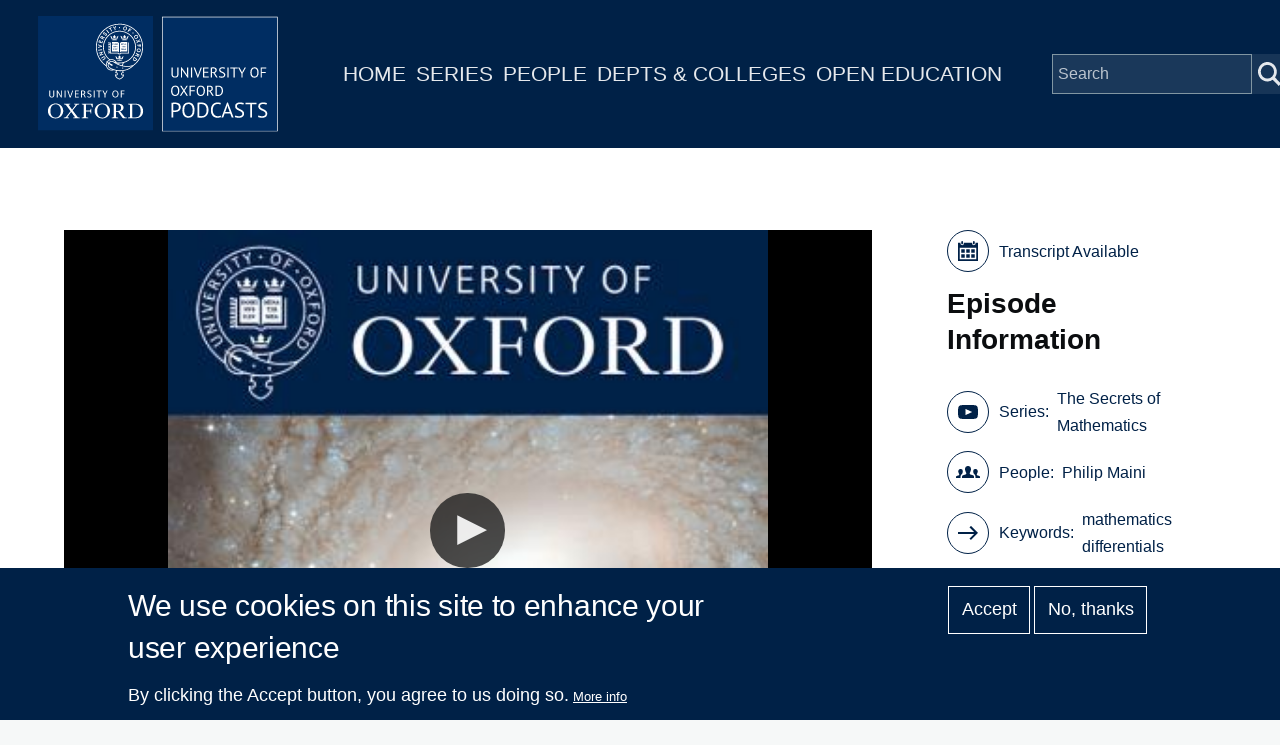

--- FILE ---
content_type: text/plain; charset=ISO-8859-1
request_url: https://media.podcasts.ox.ac.uk/maths/oxford-maths/2019-10-14-maths-differentials-720.srt
body_size: 36040
content:
1
00:00:11,580 --> 00:00:21,410
OK, so hopefully this is differential equations.

2
00:00:21,410 --> 00:00:25,510
Was part one. OK.

3
00:00:25,510 --> 00:00:36,160
My name's Philip Manny. And these lectures obviously are Monday at this time and then Tuesday at 12 o'clock.

4
00:00:36,160 --> 00:00:40,390
So the before problem sheets, they're ready on the web.

5
00:00:40,390 --> 00:00:46,360
And when we've covered stuff within the problem sheets, I'll tell you which questions you can do.

6
00:00:46,360 --> 00:00:53,530
In fact, you should already be able to do the first two questions on the problem sheet number one,

7
00:00:53,530 --> 00:01:00,220
because they are revision questions on things to do with convergence and series.

8
00:01:00,220 --> 00:01:05,770
And those are things we will be looking at later on in today's lecture and also tomorrow's lecture.

9
00:01:05,770 --> 00:01:13,810
And I'll just assume that, you know, all that stuff now you've probably already seen on the web the synopsis of this course,

10
00:01:13,810 --> 00:01:18,700
and I'll go into that a little bit of detail later on. There are also problem sheet.

11
00:01:18,700 --> 00:01:25,840
There are also lecture notes, and I've uploaded the lecture notes of Professor John Dyson.

12
00:01:25,840 --> 00:01:33,460
And what I will do is cover the same material that's covered in those notes on the web,

13
00:01:33,460 --> 00:01:41,860
but I won't be using those notes, so I'll be giving a sort of complimentary view of the subject.

14
00:01:41,860 --> 00:01:48,580
So don't be expecting to look at her lecture notes and see word for word.

15
00:01:48,580 --> 00:01:57,100
What I've written in these lectures will be covering the same material, but not necessarily in exactly the same way.

16
00:01:57,100 --> 00:02:02,590
But roughly speaking, in the same way, when I'm giving the lecture,

17
00:02:02,590 --> 00:02:12,820
I'll also be expecting that you will not only be writing down what I write on the board, but also be making your own notes about various things.

18
00:02:12,820 --> 00:02:21,100
And what I will try and do in the lecture is to focus on what are the really important bits and why we do what we do.

19
00:02:21,100 --> 00:02:29,050
OK, so this lecture course will look at audio differential equations and the first part and then the second part.

20
00:02:29,050 --> 00:02:33,010
Look at partial differential equations and what the lecture is trying.

21
00:02:33,010 --> 00:02:37,830
What this course is trying to do is two things.

22
00:02:37,830 --> 00:02:44,640
First of all, for those of you who are interested more in sort of applied analysis and the

23
00:02:44,640 --> 00:02:51,390
pure side of things to give you ideas of how you go about proving existence,

24
00:02:51,390 --> 00:02:59,520
uniqueness, et cetera, et cetera. For those of you who are more of an applied.

25
00:02:59,520 --> 00:03:06,360
Viewers who want to solve differential equations see what the solutions look like.

26
00:03:06,360 --> 00:03:12,040
It will give you methods of how you actually get the solution.

27
00:03:12,040 --> 00:03:19,600
So those of you who want to go on and do the more applied courses that will relate to the sort of things that you're doing,

28
00:03:19,600 --> 00:03:25,210
we'll be doing later on those of you who want to do a bit more of the pure.

29
00:03:25,210 --> 00:03:32,530
This will give you an insight into that. And of course, the two things match up because in the applied,

30
00:03:32,530 --> 00:03:42,070
when we come up with quick and dirty ways of getting a solution, we know that from the pure mathematics point of view,

31
00:03:42,070 --> 00:03:45,280
a solution exists, the problem, the problems while posed, etc.,

32
00:03:45,280 --> 00:03:53,410
etc. so that we know that what we are doing is based on fundamental rigorous mathematics.

33
00:03:53,410 --> 00:03:59,180
So we try and cover those two things. OK. So if you can't hear me?

34
00:03:59,180 --> 00:04:05,840
Or if you can't read the writing, then do let me know. OK, so we'll start off.

35
00:04:05,840 --> 00:04:13,110
As I mentioned, the first part will be ordinary differential equations.

36
00:04:13,110 --> 00:04:23,960
So part one, ordinary differential equations. And of course, you've seen ordinary differential equations before.

37
00:04:23,960 --> 00:04:30,740
So some of this will be revision for you, but some of it will be new.

38
00:04:30,740 --> 00:04:44,930
So of course, you call these all these. And the first part will be these in general and then Picard's there.

39
00:04:44,930 --> 00:04:56,390
So Picard's theorem is a theorem that will tell us under what conditions a solution to know exists and is unique.

40
00:04:56,390 --> 00:05:14,300
But before we do that, we have to ask the question What is Hanoudi?

41
00:05:14,300 --> 00:05:35,340
And, you know, all know this. Let's write it down. So no d e is an equation for y of X, a function of X of the form.

42
00:05:35,340 --> 00:05:53,100
So some function g of X y y dashed I double dashed up to say Y and equals zero where the dashes mean derivative.

43
00:05:53,100 --> 00:06:06,690
So y to the R means d r y by d x the R and why is the independent is that dependent variable?

44
00:06:06,690 --> 00:06:28,870
She'd say. And X is the independent variable, so that means you can choose X whatever you want it to be and then Y is Y of X, it's given.

45
00:06:28,870 --> 00:06:38,320
OK, so here of course, we're making this only makes sense if these derivatives exist.

46
00:06:38,320 --> 00:06:45,460
So we're making the assumption here that you can actually differentiate this function and you can differentiate up to entice.

47
00:06:45,460 --> 00:07:01,910
OK. So if we can rewrite this?

48
00:07:01,910 --> 00:07:16,760
As. The NY, the to the N equals some f of X y y dashte y to the N minus one.

49
00:07:16,760 --> 00:07:30,720
So in other words, if we can get out the yen's derivative and write it in terms of all the other functions and derivative, then the order.

50
00:07:30,720 --> 00:07:53,200
Most of the body is and that's the order of the highest derivative.

51
00:07:53,200 --> 00:07:59,410
And this should be all stuff that you've heard before. OK.

52
00:07:59,410 --> 00:08:06,010
And so a question or questions that we would have with our and Sauder.

53
00:08:06,010 --> 00:08:22,630
Would he be? Does it have a solution? And is the solution unique?

54
00:08:22,630 --> 00:08:25,780
And probably up until now, the questions,

55
00:08:25,780 --> 00:08:37,080
the examples you've looked at have been well behaved or the ease in which you just find a solution and then you say, Well, that's a solution.

56
00:08:37,080 --> 00:08:42,270
So you're sort of assuming that a solution exists and you're assuming that it's unique.

57
00:08:42,270 --> 00:08:49,860
So what we're going to do here is we're going to ask, well, how do you know that?

58
00:08:49,860 --> 00:08:57,700
Right. So obviously in mathematics, always a good idea is to start with the simplest problem.

59
00:08:57,700 --> 00:09:04,860
It's the simplest problem be a first order udi.

60
00:09:04,860 --> 00:09:17,400
So we start with simply why of X equals half of x y dashed.

61
00:09:17,400 --> 00:09:25,110
And as time goes on, they will get sloppy with the notation and leave out these X's.

62
00:09:25,110 --> 00:09:34,830
But we should keep in mind these are always functions of X, and you should know that you need an initial condition.

63
00:09:34,830 --> 00:09:59,110
Typically, that's one point one, and this is called an initial value problem.

64
00:09:59,110 --> 00:10:07,720
Because you're given an initial value switch, call that why the P?

65
00:10:07,720 --> 00:10:20,140
No, now, as I mentioned, probably the types of orders you've looked at until now, you just find the solution and you've got on with it, not start.

66
00:10:20,140 --> 00:10:33,370
But here know some warning examples where, oh, these are not the kind, gentle creatures you thought they were.

67
00:10:33,370 --> 00:10:46,970
So warning example.

68
00:10:46,970 --> 00:11:04,150
So here's no d d y by D X equals three y to the two thirds, the initial condition y of zero equals zero sats initial value problem.

69
00:11:04,150 --> 00:11:10,660
So let's solve this, so solve it by separating the variables.

70
00:11:10,660 --> 00:11:14,710
So I just sketched the proof of this.

71
00:11:14,710 --> 00:11:19,150
The I leave you to do it properly.

72
00:11:19,150 --> 00:11:41,890
OK, to separate the variables integrate and you end up getting lead you to convince yourselves that you get this where a is a constant.

73
00:11:41,890 --> 00:11:47,930
And that'll give us y equals x plus a cubed.

74
00:11:47,930 --> 00:12:01,040
And then the initial condition y of zero equals zero implies a zero, and therefore Y equals X crimped as a solution.

75
00:12:01,040 --> 00:12:12,220
You should always check that you haven't made a mistake anywhere. If Y is x cubed, then d y by d x is three x squared.

76
00:12:12,220 --> 00:12:17,800
And this three x squared the same as three Y to the two thirds.

77
00:12:17,800 --> 00:12:22,090
Well, yes, y to the two thirds is x squared.

78
00:12:22,090 --> 00:12:27,550
Multiply by three c y squared. Does it satisfies the initial condition?

79
00:12:27,550 --> 00:12:32,620
Yes, y, if not, is not. So there is a solution to the problem.

80
00:12:32,620 --> 00:12:43,180
And notice I've said there is a solution and not said there is the solution because if you are really lazy,

81
00:12:43,180 --> 00:12:51,210
you would just look at that question, that thing up there and you would say, well, if y was zero.

82
00:12:51,210 --> 00:12:59,010
Divide by X would be zero, so zero equals zero and Y of zero zero.

83
00:12:59,010 --> 00:13:05,910
So you could just say y equals zero is a solution.

84
00:13:05,910 --> 00:13:31,100
So there's more than one solution. In fact, there are an infinite number of solutions, because if we took.

85
00:13:31,100 --> 00:13:35,870
A national equal to zero or equal to be.

86
00:13:35,870 --> 00:13:55,650
And if we define Y to be X minus, say, cubed for X less than A to be zero line in between and to be x minus b cubed.

87
00:13:55,650 --> 00:14:02,880
For X greater than B, that would also be a solution. So let's just check.

88
00:14:02,880 --> 00:14:12,060
Well, again, if you differentiate this, you get the Y by the X is three x minus, say to the two thirds.

89
00:14:12,060 --> 00:14:18,690
So that's fine satisfies the equation. Y equals zero satisfies the equation.

90
00:14:18,690 --> 00:14:26,580
This satisfies the ODP and Y of zero is zero such satisfies.

91
00:14:26,580 --> 00:14:32,730
OK, now is does the derivative exist for all values of X?

92
00:14:32,730 --> 00:14:39,480
Well, yes, because this is sufficiently smooth that if you look at the derivative of this,

93
00:14:39,480 --> 00:14:47,220
if you look at this at a and look at this at a the derivative is zero.

94
00:14:47,220 --> 00:14:53,010
So this is a continuous function with continuous first derivative.

95
00:14:53,010 --> 00:15:04,170
So you can talk about D Y by D X, but now A and B within these conditions can be anything.

96
00:15:04,170 --> 00:15:26,270
So you've got an infinite number of solutions. OK, so infinite number of solutions.

97
00:15:26,270 --> 00:15:33,610
Right, so that looked like a very nice body turned out to be pretty nasty.

98
00:15:33,610 --> 00:15:38,410
No, let's look at another problem.

99
00:15:38,410 --> 00:15:55,900
D y by d x equals y squared y of zero equals one exercise show that this gives you y equals one over one minus x squared do separating the variables.

100
00:15:55,900 --> 00:16:05,010
And drive it. OK. And then just check it. Do do I buy the X?

101
00:16:05,010 --> 00:16:10,290
And then make sure it's y squared y of zero equals one.

102
00:16:10,290 --> 00:16:18,650
And then as X goes to one, y will go to infinity.

103
00:16:18,650 --> 00:16:28,550
Therefore, solution only exists for less than one.

104
00:16:28,550 --> 00:16:39,540
So if you were to solve, try to solve this problem on the domain that included X equals one, it doesn't have any solution.

105
00:16:39,540 --> 00:16:50,770
So here's an example where there's no solution. And here's an example where there are an infinite number of solutions.

106
00:16:50,770 --> 00:16:55,690
So going back to our question, does it have a solution?

107
00:16:55,690 --> 00:17:00,040
Answer no. This one, is it unique?

108
00:17:00,040 --> 00:17:12,070
Answer no for this one. And you can see, crucially, it depends on these functions here,

109
00:17:12,070 --> 00:17:26,020
the F and the initial value have been chosen to make sure that these don't behave properly.

110
00:17:26,020 --> 00:17:39,570
So that's where we need to figure out then what was so special about these right hand sides.

111
00:17:39,570 --> 00:17:51,070
And the initial value. So that things didn't work the way you would like them to work.

112
00:17:51,070 --> 00:18:05,410
So basically, the sort of thing that we want to do is we seek a solution.

113
00:18:05,410 --> 00:18:12,580
So first of all, what that tells you is there's a problem here that needs to be solved just because you've got no d.

114
00:18:12,580 --> 00:18:21,740
An initial value problem doesn't mean you can write down a solution that may not exist and there may be more than one solution.

115
00:18:21,740 --> 00:18:40,730
OK, so one point one way up their initial value problem, so we seek a solution in the region, in some region.

116
00:18:40,730 --> 00:18:52,960
Right. Because notice here, if we were to say let me take the region to be less than one, then this would have a solution.

117
00:18:52,960 --> 00:19:05,450
So the important thing is, not only what is this f and what is this is also in which region do you want the solution to be?

118
00:19:05,450 --> 00:19:25,940
So we seek a solution to one point one in the region are standing for region x y such that so a we've got Y of A equals B.

119
00:19:25,940 --> 00:19:32,950
And so basically what we're saying is that if we consider a and B in the plane.

120
00:19:32,950 --> 00:19:46,640
And we're told what? That's why at a Isby, then, is there a region around there where we have a solution?

121
00:19:46,640 --> 00:19:57,650
So let's just draw this. And so here's a here's B.

122
00:19:57,650 --> 00:20:00,500
And then this region.

123
00:20:00,500 --> 00:20:13,880
The roughly speaking, something like this or this is to OK, and this is to edge right, Assad region should say H and K are obviously bigger than zero.

124
00:20:13,880 --> 00:20:22,090
So this sort of thing we're saying is if we know. The solution at this point here.

125
00:20:22,090 --> 00:20:27,850
And then D Y by D X equals f something, so we knew the derivative.

126
00:20:27,850 --> 00:20:34,360
Can we find a solution? For these values of X.

127
00:20:34,360 --> 00:20:52,260
And it lies in this region. OK, so we make some assumptions, so assumption one we will make.

128
00:20:52,260 --> 00:21:00,340
We will assume that F of X Y is continuous and are OK.

129
00:21:00,340 --> 00:21:11,100
That's. So let's integrate.

130
00:21:11,100 --> 00:21:19,820
1.1. So integrated from.

131
00:21:19,820 --> 00:21:33,290
A ta x. OK, because we've got we've got it at a oh, you won't find it at some point x, so using T is a dummy variable.

132
00:21:33,290 --> 00:21:44,480
I mean, if we integrate integrating from a Ta X now, use a dummy variable d y by d t d t.

133
00:21:44,480 --> 00:21:50,180
That's going to give us y of X minus y of A.

134
00:21:50,180 --> 00:21:56,000
And then on this side, we're going to get from eight x f.

135
00:21:56,000 --> 00:22:04,010
So T is just a dummy variable d take nasco and that gives us that.

136
00:22:04,010 --> 00:22:22,330
And therefore we can say y of X equals y avai, which is B plus the integral from a two x f of T y of t d t.

137
00:22:22,330 --> 00:22:29,580
One point four. So now we've got an equation for why.

138
00:22:29,580 --> 00:22:34,790
Which is fantastic, except for the fact that it involves why.

139
00:22:34,790 --> 00:22:43,900
On this side. Now, this might look to you more complicated than what we started off with.

140
00:22:43,900 --> 00:22:49,810
But this is the key thing.

141
00:22:49,810 --> 00:22:53,380
And what we're going to show is we're going to ask the question,

142
00:22:53,380 --> 00:23:09,400
under what conditions can we find a solution to this and those conditions we will see make conditions on Earth and the conditions of where X must lie.

143
00:23:09,400 --> 00:23:22,990
So we're going to try and do this by 1.3 Picard's method.

144
00:23:22,990 --> 00:23:38,190
Off successive approximation. OK, so before we do that, we have a bit of a break.

145
00:23:38,190 --> 00:23:42,750
The equal to sign here, which we all use.

146
00:23:42,750 --> 00:23:50,270
Do you know when that was invented? Yep, when it was invented.

147
00:23:50,270 --> 00:23:55,400
Hmm. It's on the 16th and 17th century. That's right.

148
00:23:55,400 --> 00:24:06,830
If you go to lecture in five l five and look at the far wall, there's a framed copy of the manuscript,

149
00:24:06,830 --> 00:24:12,920
which the first time apparently someone used the equal to sign.

150
00:24:12,920 --> 00:24:15,710
And it was somebody from all souls.

151
00:24:15,710 --> 00:24:34,030
And it was in the early 1800s, and up until then would you would write is is equal to so you would say why of X i s e q u a l t o.

152
00:24:34,030 --> 00:24:41,030
Right. Why wouldn't you? And then this person from all souls said.

153
00:24:41,030 --> 00:24:55,580
It's really tedious right down is equal to so I'm going to write two parallel lines because nothing can be more equal than two parallel lines.

154
00:24:55,580 --> 00:25:01,190
So just think about this when you're walking around Oxford, you're walking past colleges,

155
00:25:01,190 --> 00:25:10,190
or you might even be living in colleges that are older than the equal to sign.

156
00:25:10,190 --> 00:25:21,140
Isn't that amazing? Not personally. I wish he'd use a smiley face to say why of x smiley face?

157
00:25:21,140 --> 00:25:28,040
B plus integral for me to X. And then I got to thinking what would not equal to be?

158
00:25:28,040 --> 00:25:35,010
Maybe grumpy face. But then what about greater than or equal to?

159
00:25:35,010 --> 00:25:46,110
So should equal to be sort of neutral face and then greater than the smiley face less than the grumpy face,

160
00:25:46,110 --> 00:25:51,630
then what would not equal to be very confused, very confused face?

161
00:25:51,630 --> 00:25:57,720
OK, no important thing. I am not.

162
00:25:57,720 --> 00:26:06,720
On the examining committee, so I will not be examining this paper, so do not put smiley face in the exam,

163
00:26:06,720 --> 00:26:16,290
right, because the marker does not know our code, so don't don't use smiley face.

164
00:26:16,290 --> 00:26:20,460
OK, so use equal.

165
00:26:20,460 --> 00:26:26,130
All right. So now we had that little break and bit of a laugh.

166
00:26:26,130 --> 00:26:32,310
We can get back to Picard's method of successful successive approximation.

167
00:26:32,310 --> 00:26:40,920
So what he said is let's start with the gas y of zero equals B.

168
00:26:40,920 --> 00:26:54,150
Well, good gas and then we'll iterate up, so what we'll do is we'll put B into here and into here, and that'll get us the next gas y one,

169
00:26:54,150 --> 00:27:00,030
and then we'll put that into here and that'll get us y to and we'll keep on an ongoing

170
00:27:00,030 --> 00:27:07,960
and hopefully it will converge or under what conditions on earth will it converge?

171
00:27:07,960 --> 00:27:26,230
So basically, why and plus one of X will be B plus integral from A to ex f of T y if t d t, and that is one point five equation one point five.

172
00:27:26,230 --> 00:27:35,540
And now you see why I mentioned at the beginning of the lectures that we were going to be talking about convergence.

173
00:27:35,540 --> 00:27:40,950
And that you need to know stuff about convergence from last year.

174
00:27:40,950 --> 00:27:55,450
So does this converge? And you should know that if you want to figure out how something's converging, you could y one y to y three, et cetera.

175
00:27:55,450 --> 00:28:00,760
You look at the difference between them and you ask the question as you move along.

176
00:28:00,760 --> 00:28:07,060
The sequence does not get smaller. That's one of the important points it needs to happen.

177
00:28:07,060 --> 00:28:16,270
So we need to find the differences between. So I made a mistake that should be why and.

178
00:28:16,270 --> 00:28:27,920
Redefined, what's the difference between why a 10 plus one and wider, so redefine.

179
00:28:27,920 --> 00:28:49,880
E zero, two, b b and then e n plus one of X to be Y and plus one of X minus Y and X, so that is one point six.

180
00:28:49,880 --> 00:29:07,840
And then we note that y end of X is just the sum of these two k equals zero to n e k of x one point seven.

181
00:29:07,840 --> 00:29:24,260
And so now we look at these eyes. And we asked the question about, are these e's getting smaller as end gets larger?

182
00:29:24,260 --> 00:29:34,100
And you should know certain theorems from last term last year that if we can bind you ends by something,

183
00:29:34,100 --> 00:29:40,870
then using reassurance and test various things that we can say that the series converges.

184
00:29:40,870 --> 00:29:46,020
And if you don't remember that, then that's first thing you should be doing.

185
00:29:46,020 --> 00:29:53,260
Today is look back on your notes and by trying to answer questions one and two on problem sheet one.

186
00:29:53,260 --> 00:29:58,410
It doesn't show you what you need to know. So look those up.

187
00:29:58,410 --> 00:30:03,750
OK. Right? So what we will do is we will write an equation for E!

188
00:30:03,750 --> 00:30:20,880
And +1. Well, Ian, +1 is why then plus one minus y event, so the bees will cancel.

189
00:30:20,880 --> 00:30:39,950
And so what we will have is integral from eight x f of T y end of T minus f of T y n minus one of T.

190
00:30:39,950 --> 00:30:57,410
He and we need to look at the modulus, says Modulus, and +1 one X is then less than or equal to opting to go for Mate X,

191
00:30:57,410 --> 00:31:16,370
the modulus f of T y end of T minus f of T y n minus one of T d t.

192
00:31:16,370 --> 00:31:31,490
And that's one point eight. I know crucially, we need wouldn't it be really nice, see if if we want to really do something with this,

193
00:31:31,490 --> 00:31:38,180
it would be nice if we could get an e out of here at the end.

194
00:31:38,180 --> 00:31:52,250
So be nice if we could relate f of t y n minus f of T and Y and minus one to something to do with Y and and Y and minus one,

195
00:31:52,250 --> 00:31:54,980
because that would give us an E.

196
00:31:54,980 --> 00:32:06,030
In particular, be really nice, if we could say this thing here was bounded by something times y n minus y n minus one.

197
00:32:06,030 --> 00:32:25,440
And that's exactly what the next condition is. It's called Lipschitz condition.

198
00:32:25,440 --> 00:32:32,050
So a function. F of x y.

199
00:32:32,050 --> 00:32:40,710
Continuous on the rectangle are the rectangle we've been talking about.

200
00:32:40,710 --> 00:32:56,470
Satisfies a Lipschitz condition.

201
00:32:56,470 --> 00:33:01,870
With constant help. We'll see what that means in a minute with constant L.

202
00:33:01,870 --> 00:33:13,910
If there exists a real. Positive, Al, such that.

203
00:33:13,910 --> 00:33:30,930
F off, oops. X minus you A5X comma u minus f of x comma v is less than or equal to l u minus v.

204
00:33:30,930 --> 00:33:44,030
For x u x fee, an element of the rectangle.

205
00:33:44,030 --> 00:33:52,670
So take any two elements of the rectangle and any two points inside that rectangle.

206
00:33:52,670 --> 00:34:01,880
And if this is satisfied, then so this is true for all points on the rectangle.

207
00:34:01,880 --> 00:34:12,610
Then it's cognitions. OK. So just to relate that to something.

208
00:34:12,610 --> 00:34:26,530
And you've already done so. Suppose if is differential.

209
00:34:26,530 --> 00:34:38,300
With respect to why. And suppose it's about the partial derivative is bounded above by K.

210
00:34:38,300 --> 00:34:46,170
Suppose that's true for All Blacks and why? And in the region.

211
00:34:46,170 --> 00:34:56,430
Then you should know from last. Last year, the mean value theorem.

212
00:34:56,430 --> 00:35:03,860
Tells you that for two points.

213
00:35:03,860 --> 00:35:26,340
X U x v in R. That's going to be equal to the partial derivative.

214
00:35:26,340 --> 00:35:39,880
At some w u minus v, so the mean value theorem is written without those bodily signs, but we can just put those bodily signs in.

215
00:35:39,880 --> 00:35:48,900
Where W is some intermediate value.

216
00:35:48,900 --> 00:35:55,580
OK, so it's like intermediate value theorem. 1.10.

217
00:35:55,580 --> 00:36:03,260
And then if R F is bounded or the partial derivatives bounded by K,

218
00:36:03,260 --> 00:36:12,860
then that would be less than or equal to K, and that's so k would be R Lipschitz constant l.

219
00:36:12,860 --> 00:36:20,270
So what that's telling us is that a vast is differential in Y and the derivative is bonded above.

220
00:36:20,270 --> 00:36:27,000
Then it's Lipschitz F as options. OK.

221
00:36:27,000 --> 00:36:34,740
But notice is another example, f of Y equals mould y.

222
00:36:34,740 --> 00:36:44,070
A live use and exercise to show that this is Lipschitz continuous.

223
00:36:44,070 --> 00:36:53,010
OK. It's continuous. And it satisfies Lipschitz condition.

224
00:36:53,010 --> 00:37:00,760
I was just one for that, OK? F of x you minus f of x v.

225
00:37:00,760 --> 00:37:06,100
Modules, a sign of that would be just the modulus of you minus V, so L is one.

226
00:37:06,100 --> 00:37:20,370
But this is not differential. At Y equals zero.

227
00:37:20,370 --> 00:37:29,460
No. Because the limit as you go from positive y is one go from negative y is minus one.

228
00:37:29,460 --> 00:37:44,920
OK, so this isn't a necessary condition. OK, so that is just as as a little digression.

229
00:37:44,920 --> 00:37:54,190
Of how you know, of thinking about how you might go about finding the L are are showing that something is Lipschitz continuous.

230
00:37:54,190 --> 00:38:07,810
OK. Right. So now we're going to use the Lipschitz condition in order to prove the serum of does the initial value problem have a solution?

231
00:38:07,810 --> 00:38:38,600
And is it unique and that's Picard's there. OK, so theorem point one Picard's, they're sometimes called Picard's existence theorem.

232
00:38:38,600 --> 00:38:44,610
So the initial value problem one point one.

233
00:38:44,610 --> 00:38:51,150
Let's just write it down again, so I'll I'll go between using Dasht D by D.

234
00:38:51,150 --> 00:39:08,270
X. So the same thing. This why of A. Equals B has a solution.

235
00:39:08,270 --> 00:39:17,510
In the rectangle, the rectangle we've been talking about all along in the rectangle.

236
00:39:17,510 --> 00:39:21,600
Ah, which is defined as.

237
00:39:21,600 --> 00:39:42,000
Well, again, this we're just writing down stuff we've already written down x minus, say, less than or equal to h y minus, be equal to K provided.

238
00:39:42,000 --> 00:39:54,560
P1 pay for Picard. A f is continuous and are.

239
00:39:54,560 --> 00:40:13,050
With boned M. That means mod f of x y less than or equal to N and for all X, Y and R.

240
00:40:13,050 --> 00:40:20,230
And be. And.

241
00:40:20,230 --> 00:40:31,080
Age is less than or equal to K, it was hard to figure out why that is the case.

242
00:40:31,080 --> 00:40:50,640
P2. F satisfies a Lipschitz condition and are.

243
00:40:50,640 --> 00:41:01,480
You can sort of start getting a vague idea of why this might work, because if this holds.

244
00:41:01,480 --> 00:41:17,310
This year holds. Then when you go up to even one, then that will become the national equal, the integral from a tax of L times in.

245
00:41:17,310 --> 00:41:25,850
So now you can see you can start then getting an idea of a recurrence relation for in.

246
00:41:25,850 --> 00:41:31,530
And then you can see if you. Can get what Ian is.

247
00:41:31,530 --> 00:41:37,440
And then if you get what Ian is, you get why in?

248
00:41:37,440 --> 00:41:42,210
And then you figure out, well, does this converge? OK.

249
00:41:42,210 --> 00:41:48,810
And that we need to use things like the reassurance and test stuff like that, OK?

250
00:41:48,810 --> 00:41:57,280
But let's do that properly before we do that. One more thing about this if this all holds.

251
00:41:57,280 --> 00:42:12,270
As a bonus, the solution is unique.

252
00:42:12,270 --> 00:42:27,060
So remember those problems that we had. At the beginning of the lecture, the two problems we showed were either a solution didn't exist.

253
00:42:27,060 --> 00:42:30,690
Our solution was not unique.

254
00:42:30,690 --> 00:42:41,550
If you go back and look at those problems now, what you will see is that they weren't they didn't satisfy Lipschitz condition.

255
00:42:41,550 --> 00:42:51,340
OK. So be an exercise for you to do is to show that there was problems that didn't work.

256
00:42:51,340 --> 00:42:56,810
Don't contradict us. OK. Right.

257
00:42:56,810 --> 00:43:13,640
So to do the proof of this.

258
00:43:13,640 --> 00:43:33,660
Well, first of all, we need to show if we're going to show that F satisfies Lipschitz condition and are and if we're going to end up using this.

259
00:43:33,660 --> 00:43:39,840
Then we sort of need to make sure that the whys are in, ah,

260
00:43:39,840 --> 00:43:51,610
because if y and if one of these y ends doesn't lie in R, then we don't have any idea about F, we just know.

261
00:43:51,610 --> 00:44:01,910
We just have conditions on Earth if X is X, Y or X and Y light in.

262
00:44:01,910 --> 00:44:14,830
Now we can make X Y and, ah, we can just make more than x minus a b less than H, but then Y is given by that integral.

263
00:44:14,830 --> 00:44:22,450
How do we know that lies in R? If it doesn't lie in R, we're stuffed.

264
00:44:22,450 --> 00:44:31,010
So the first thing to do which hopefully y of n y n will lie in R.

265
00:44:31,010 --> 00:44:45,860
So each y end of X is continuous, and it's graph, which basically means it's values.

266
00:44:45,860 --> 00:44:51,800
That's what this graph means, lies inside.

267
00:44:51,800 --> 00:44:58,520
Oh, and to know what does not mean precisely.

268
00:44:58,520 --> 00:45:07,660
It means that if Model X minus say, is less than very equal to h, then.

269
00:45:07,660 --> 00:45:16,770
X y n of X is an element of.

270
00:45:16,770 --> 00:45:24,260
Another way of putting that that means Y and minus B modulus of that is less than equal to K.

271
00:45:24,260 --> 00:45:32,900
Right. So is it continuous? Well, that's obvious.

272
00:45:32,900 --> 00:45:47,070
Why is that obvious? Well, how do we define the terrorists?

273
00:45:47,070 --> 00:46:01,190
That's continuous. If we assume why and is continuous, then why, and plus one is continuous, because if it's continuous.

274
00:46:01,190 --> 00:46:07,710
Sufi assumed that high end is continuous and lies and are.

275
00:46:07,710 --> 00:46:13,250
Then that's continuous integrate as continuous.

276
00:46:13,250 --> 00:46:21,530
So if y n is continuous and lies and are. Then why and plus one is continuous.

277
00:46:21,530 --> 00:46:33,320
But why zero was continuous. So why n plus one is continuous, so that's easy.

278
00:46:33,320 --> 00:46:39,310
And now, does it lie in our well, we need to show this.

279
00:46:39,310 --> 00:46:58,010
We need to show that lesson equal to each. Well, that's less than or equal to the integral from a to ex by definition.

280
00:46:58,010 --> 00:47:07,550
OK, take that to that side. And we've got that.

281
00:47:07,550 --> 00:47:20,920
And now assume. That Y m is an R.

282
00:47:20,920 --> 00:47:43,600
So assume that holds, then that means s is on a function that lies in R and therefore is bounded by M.

283
00:47:43,600 --> 00:47:54,100
So this is bounded by AM, so I've got integral from a two x m, which is just M, and I can put more.

284
00:47:54,100 --> 00:48:02,400
That's minus eight because they might be less than X. But X minus a.

285
00:48:02,400 --> 00:48:11,320
If we're an R X minus, say, it's lesser equal to H.

286
00:48:11,320 --> 00:48:19,150
Less than equal to MH. Now, this is really annoying.

287
00:48:19,150 --> 00:48:26,570
Because we wanted y n plus one minus B to be less than equal to K.

288
00:48:26,570 --> 00:48:34,890
And we've end up getting why, and plus one minus B is less than or equal to M times which.

289
00:48:34,890 --> 00:48:43,290
So the only times H was less than equal to K. We'd be all right.

290
00:48:43,290 --> 00:48:47,520
Oh, it is less or equal to K.

291
00:48:47,520 --> 00:48:59,780
Fantastic. So what we've shown, then,

292
00:48:59,780 --> 00:49:13,910
is that if y end lies in our meeting has got y n minus B Leicester equals K then Y and plus one has got Y and plus one minus b lesser equals to K.

293
00:49:13,910 --> 00:49:20,570
So now let's look at why zero for the induction. Why zero minus b?

294
00:49:20,570 --> 00:49:25,590
Well, why zero is B is zero.

295
00:49:25,590 --> 00:49:42,930
Which is less than or equal to K, so by induction. Result true for all that.

296
00:49:42,930 --> 00:49:59,400
OK, so what we've done then, is we've shown that if these conditions are satisfied, then the why the rates of why lie inside?

297
00:49:59,400 --> 00:50:04,230
The Y minus B is equal to K.

298
00:50:04,230 --> 00:50:11,320
And what that means is now we can go back to the the e n.

299
00:50:11,320 --> 00:50:19,030
And now we can look at these things and we can say these lie within are.

300
00:50:19,030 --> 00:50:30,630
And therefore we can use at this. And that will enable us to simplify this and get the convergence result, right?

301
00:50:30,630 --> 00:50:39,990
So what you need to do for tomorrow is to make sure that you know, the Wish Tarsem test because that's what you'll be using tomorrow.

302
00:50:39,990 --> 00:50:48,600
So go back and revise that. So what we will do tomorrow is will ensure that we get the convergence and then that will prove this year.

303
00:50:48,600 --> 00:51:07,959
OK.

